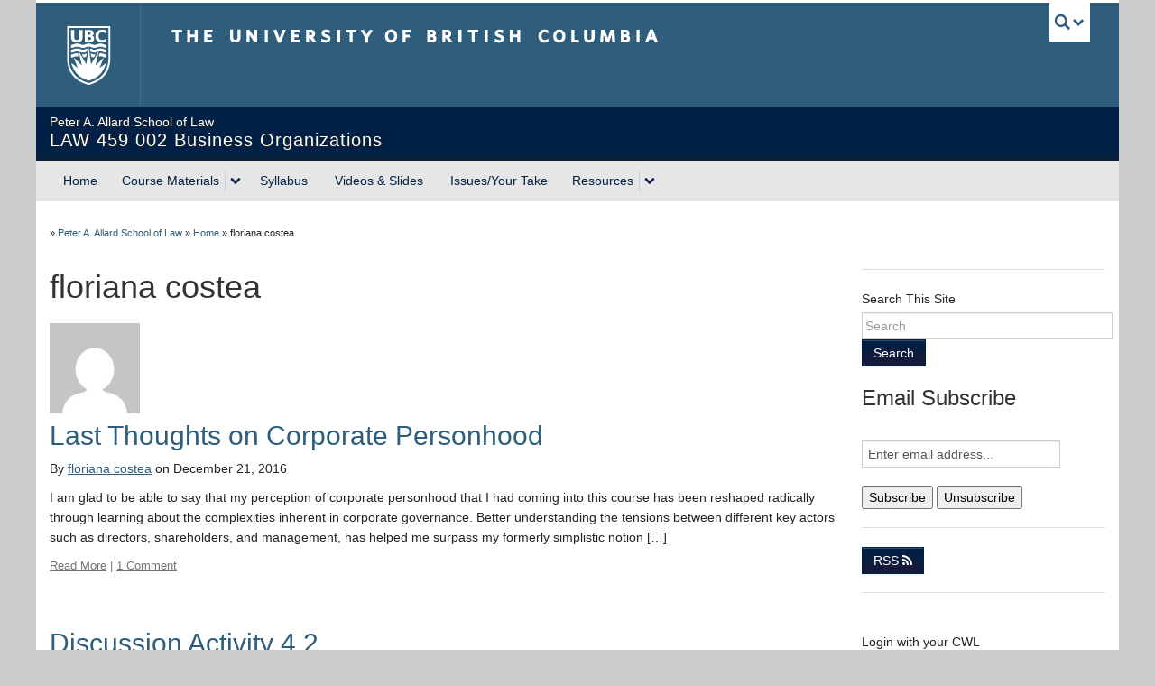

--- FILE ---
content_type: text/html; charset=UTF-8
request_url: https://bizorg.allard.ubc.ca/author/floriana-costea/
body_size: 42633
content:
<!DOCTYPE html>
<!--[if IEMobile 7]><html class="iem7 oldie" lang="en-US"><![endif]-->
<!--[if (IE 7)&!(IEMobile)]><html class="ie7 oldie" lang="en-US"><![endif]-->
<!--[if (IE 8)&!(IEMobile)]><html class="ie8 oldie" lang="en-US"><![endif]-->
<!--[if (IE 9)&!(IEMobile)]><html class="ie9" lang="en-US"><![endif]-->
<!--[[if (gt IE 9)|(gt IEMobile 7)]><!--><html lang="en-US"><!--<![endif]-->
<head>
<meta http-equiv="Content-Type" content="text/html; charset=UTF-8" />
<title>floriana costea</title>

<meta http-equiv="X-UA-Compatible" content="IE=edge,chrome=1" />
<meta name="viewport" content="width=device-width" /> <!-- needed for responsive -->
<link rel="dns-prefetch" href="//cdn.ubc.ca/" />

<!-- Stylesheets -->
<link href="https://cdn.ubc.ca/clf/7.0.4/css/ubc-clf-full-wg.min.css" rel="stylesheet">
	
<link rel="profile" href="https://gmpg.org/xfn/11" />

<link rel="pingback" href="https://bizorg.allard.ubc.ca/xmlrpc.php" />

<meta name='robots' content='max-image-preview:large' />
<meta name="template" content="UBC Collab 1.0.5" />
<link rel='dns-prefetch' href='//cdn.ubc.ca' />
<style id='wp-img-auto-sizes-contain-inline-css' type='text/css'>
img:is([sizes=auto i],[sizes^="auto," i]){contain-intrinsic-size:3000px 1500px}
/*# sourceURL=wp-img-auto-sizes-contain-inline-css */
</style>
<link rel='stylesheet' id='subpages-navigation-base-css' href='https://bizorg.allard.ubc.ca/wp-content/plugins/subpages-navigation/subpage-navigation-base.css?ver=6.9' type='text/css' media='all' />
<link rel='stylesheet' id='ubc-collab-spotlight-css' href='https://bizorg.allard.ubc.ca/wp-content/themes/wp-hybrid-clf/inc/frontpage/spotlight/css/flexslider.css?ver=6.9' type='text/css' media='all' />
<style id='wp-emoji-styles-inline-css' type='text/css'>

	img.wp-smiley, img.emoji {
		display: inline !important;
		border: none !important;
		box-shadow: none !important;
		height: 1em !important;
		width: 1em !important;
		margin: 0 0.07em !important;
		vertical-align: -0.1em !important;
		background: none !important;
		padding: 0 !important;
	}
/*# sourceURL=wp-emoji-styles-inline-css */
</style>
<link rel='stylesheet' id='wp-block-library-css' href='https://bizorg.allard.ubc.ca/wp-includes/css/dist/block-library/style.min.css?ver=6.9' type='text/css' media='all' />
<style id='classic-theme-styles-inline-css' type='text/css'>
/*! This file is auto-generated */
.wp-block-button__link{color:#fff;background-color:#32373c;border-radius:9999px;box-shadow:none;text-decoration:none;padding:calc(.667em + 2px) calc(1.333em + 2px);font-size:1.125em}.wp-block-file__button{background:#32373c;color:#fff;text-decoration:none}
/*# sourceURL=/wp-includes/css/classic-themes.min.css */
</style>
<style id='global-styles-inline-css' type='text/css'>
:root{--wp--preset--aspect-ratio--square: 1;--wp--preset--aspect-ratio--4-3: 4/3;--wp--preset--aspect-ratio--3-4: 3/4;--wp--preset--aspect-ratio--3-2: 3/2;--wp--preset--aspect-ratio--2-3: 2/3;--wp--preset--aspect-ratio--16-9: 16/9;--wp--preset--aspect-ratio--9-16: 9/16;--wp--preset--color--black: #000000;--wp--preset--color--cyan-bluish-gray: #abb8c3;--wp--preset--color--white: #ffffff;--wp--preset--color--pale-pink: #f78da7;--wp--preset--color--vivid-red: #cf2e2e;--wp--preset--color--luminous-vivid-orange: #ff6900;--wp--preset--color--luminous-vivid-amber: #fcb900;--wp--preset--color--light-green-cyan: #7bdcb5;--wp--preset--color--vivid-green-cyan: #00d084;--wp--preset--color--pale-cyan-blue: #8ed1fc;--wp--preset--color--vivid-cyan-blue: #0693e3;--wp--preset--color--vivid-purple: #9b51e0;--wp--preset--color--ubc-white: #ffffff;--wp--preset--color--ubc-black: #222222;--wp--preset--color--ubc-blue: #002145;--wp--preset--color--ubc-secondary-blue: #0055b7;--wp--preset--color--ubc-tertiary-blue: #00a7e1;--wp--preset--color--ubc-quaternary-blue: #40b4e5;--wp--preset--color--ubc-quinary-blue: #6ec4e8;--wp--preset--color--ubc-senary-blue: #97d4e9;--wp--preset--gradient--vivid-cyan-blue-to-vivid-purple: linear-gradient(135deg,rgb(6,147,227) 0%,rgb(155,81,224) 100%);--wp--preset--gradient--light-green-cyan-to-vivid-green-cyan: linear-gradient(135deg,rgb(122,220,180) 0%,rgb(0,208,130) 100%);--wp--preset--gradient--luminous-vivid-amber-to-luminous-vivid-orange: linear-gradient(135deg,rgb(252,185,0) 0%,rgb(255,105,0) 100%);--wp--preset--gradient--luminous-vivid-orange-to-vivid-red: linear-gradient(135deg,rgb(255,105,0) 0%,rgb(207,46,46) 100%);--wp--preset--gradient--very-light-gray-to-cyan-bluish-gray: linear-gradient(135deg,rgb(238,238,238) 0%,rgb(169,184,195) 100%);--wp--preset--gradient--cool-to-warm-spectrum: linear-gradient(135deg,rgb(74,234,220) 0%,rgb(151,120,209) 20%,rgb(207,42,186) 40%,rgb(238,44,130) 60%,rgb(251,105,98) 80%,rgb(254,248,76) 100%);--wp--preset--gradient--blush-light-purple: linear-gradient(135deg,rgb(255,206,236) 0%,rgb(152,150,240) 100%);--wp--preset--gradient--blush-bordeaux: linear-gradient(135deg,rgb(254,205,165) 0%,rgb(254,45,45) 50%,rgb(107,0,62) 100%);--wp--preset--gradient--luminous-dusk: linear-gradient(135deg,rgb(255,203,112) 0%,rgb(199,81,192) 50%,rgb(65,88,208) 100%);--wp--preset--gradient--pale-ocean: linear-gradient(135deg,rgb(255,245,203) 0%,rgb(182,227,212) 50%,rgb(51,167,181) 100%);--wp--preset--gradient--electric-grass: linear-gradient(135deg,rgb(202,248,128) 0%,rgb(113,206,126) 100%);--wp--preset--gradient--midnight: linear-gradient(135deg,rgb(2,3,129) 0%,rgb(40,116,252) 100%);--wp--preset--font-size--small: 13px;--wp--preset--font-size--medium: 20px;--wp--preset--font-size--large: 36px;--wp--preset--font-size--x-large: 42px;--wp--preset--spacing--20: 0.44rem;--wp--preset--spacing--30: 0.67rem;--wp--preset--spacing--40: 1rem;--wp--preset--spacing--50: 1.5rem;--wp--preset--spacing--60: 2.25rem;--wp--preset--spacing--70: 3.38rem;--wp--preset--spacing--80: 5.06rem;--wp--preset--shadow--natural: 6px 6px 9px rgba(0, 0, 0, 0.2);--wp--preset--shadow--deep: 12px 12px 50px rgba(0, 0, 0, 0.4);--wp--preset--shadow--sharp: 6px 6px 0px rgba(0, 0, 0, 0.2);--wp--preset--shadow--outlined: 6px 6px 0px -3px rgb(255, 255, 255), 6px 6px rgb(0, 0, 0);--wp--preset--shadow--crisp: 6px 6px 0px rgb(0, 0, 0);}:where(.is-layout-flex){gap: 0.5em;}:where(.is-layout-grid){gap: 0.5em;}body .is-layout-flex{display: flex;}.is-layout-flex{flex-wrap: wrap;align-items: center;}.is-layout-flex > :is(*, div){margin: 0;}body .is-layout-grid{display: grid;}.is-layout-grid > :is(*, div){margin: 0;}:where(.wp-block-columns.is-layout-flex){gap: 2em;}:where(.wp-block-columns.is-layout-grid){gap: 2em;}:where(.wp-block-post-template.is-layout-flex){gap: 1.25em;}:where(.wp-block-post-template.is-layout-grid){gap: 1.25em;}.has-black-color{color: var(--wp--preset--color--black) !important;}.has-cyan-bluish-gray-color{color: var(--wp--preset--color--cyan-bluish-gray) !important;}.has-white-color{color: var(--wp--preset--color--white) !important;}.has-pale-pink-color{color: var(--wp--preset--color--pale-pink) !important;}.has-vivid-red-color{color: var(--wp--preset--color--vivid-red) !important;}.has-luminous-vivid-orange-color{color: var(--wp--preset--color--luminous-vivid-orange) !important;}.has-luminous-vivid-amber-color{color: var(--wp--preset--color--luminous-vivid-amber) !important;}.has-light-green-cyan-color{color: var(--wp--preset--color--light-green-cyan) !important;}.has-vivid-green-cyan-color{color: var(--wp--preset--color--vivid-green-cyan) !important;}.has-pale-cyan-blue-color{color: var(--wp--preset--color--pale-cyan-blue) !important;}.has-vivid-cyan-blue-color{color: var(--wp--preset--color--vivid-cyan-blue) !important;}.has-vivid-purple-color{color: var(--wp--preset--color--vivid-purple) !important;}.has-black-background-color{background-color: var(--wp--preset--color--black) !important;}.has-cyan-bluish-gray-background-color{background-color: var(--wp--preset--color--cyan-bluish-gray) !important;}.has-white-background-color{background-color: var(--wp--preset--color--white) !important;}.has-pale-pink-background-color{background-color: var(--wp--preset--color--pale-pink) !important;}.has-vivid-red-background-color{background-color: var(--wp--preset--color--vivid-red) !important;}.has-luminous-vivid-orange-background-color{background-color: var(--wp--preset--color--luminous-vivid-orange) !important;}.has-luminous-vivid-amber-background-color{background-color: var(--wp--preset--color--luminous-vivid-amber) !important;}.has-light-green-cyan-background-color{background-color: var(--wp--preset--color--light-green-cyan) !important;}.has-vivid-green-cyan-background-color{background-color: var(--wp--preset--color--vivid-green-cyan) !important;}.has-pale-cyan-blue-background-color{background-color: var(--wp--preset--color--pale-cyan-blue) !important;}.has-vivid-cyan-blue-background-color{background-color: var(--wp--preset--color--vivid-cyan-blue) !important;}.has-vivid-purple-background-color{background-color: var(--wp--preset--color--vivid-purple) !important;}.has-black-border-color{border-color: var(--wp--preset--color--black) !important;}.has-cyan-bluish-gray-border-color{border-color: var(--wp--preset--color--cyan-bluish-gray) !important;}.has-white-border-color{border-color: var(--wp--preset--color--white) !important;}.has-pale-pink-border-color{border-color: var(--wp--preset--color--pale-pink) !important;}.has-vivid-red-border-color{border-color: var(--wp--preset--color--vivid-red) !important;}.has-luminous-vivid-orange-border-color{border-color: var(--wp--preset--color--luminous-vivid-orange) !important;}.has-luminous-vivid-amber-border-color{border-color: var(--wp--preset--color--luminous-vivid-amber) !important;}.has-light-green-cyan-border-color{border-color: var(--wp--preset--color--light-green-cyan) !important;}.has-vivid-green-cyan-border-color{border-color: var(--wp--preset--color--vivid-green-cyan) !important;}.has-pale-cyan-blue-border-color{border-color: var(--wp--preset--color--pale-cyan-blue) !important;}.has-vivid-cyan-blue-border-color{border-color: var(--wp--preset--color--vivid-cyan-blue) !important;}.has-vivid-purple-border-color{border-color: var(--wp--preset--color--vivid-purple) !important;}.has-vivid-cyan-blue-to-vivid-purple-gradient-background{background: var(--wp--preset--gradient--vivid-cyan-blue-to-vivid-purple) !important;}.has-light-green-cyan-to-vivid-green-cyan-gradient-background{background: var(--wp--preset--gradient--light-green-cyan-to-vivid-green-cyan) !important;}.has-luminous-vivid-amber-to-luminous-vivid-orange-gradient-background{background: var(--wp--preset--gradient--luminous-vivid-amber-to-luminous-vivid-orange) !important;}.has-luminous-vivid-orange-to-vivid-red-gradient-background{background: var(--wp--preset--gradient--luminous-vivid-orange-to-vivid-red) !important;}.has-very-light-gray-to-cyan-bluish-gray-gradient-background{background: var(--wp--preset--gradient--very-light-gray-to-cyan-bluish-gray) !important;}.has-cool-to-warm-spectrum-gradient-background{background: var(--wp--preset--gradient--cool-to-warm-spectrum) !important;}.has-blush-light-purple-gradient-background{background: var(--wp--preset--gradient--blush-light-purple) !important;}.has-blush-bordeaux-gradient-background{background: var(--wp--preset--gradient--blush-bordeaux) !important;}.has-luminous-dusk-gradient-background{background: var(--wp--preset--gradient--luminous-dusk) !important;}.has-pale-ocean-gradient-background{background: var(--wp--preset--gradient--pale-ocean) !important;}.has-electric-grass-gradient-background{background: var(--wp--preset--gradient--electric-grass) !important;}.has-midnight-gradient-background{background: var(--wp--preset--gradient--midnight) !important;}.has-small-font-size{font-size: var(--wp--preset--font-size--small) !important;}.has-medium-font-size{font-size: var(--wp--preset--font-size--medium) !important;}.has-large-font-size{font-size: var(--wp--preset--font-size--large) !important;}.has-x-large-font-size{font-size: var(--wp--preset--font-size--x-large) !important;}
:where(.wp-block-post-template.is-layout-flex){gap: 1.25em;}:where(.wp-block-post-template.is-layout-grid){gap: 1.25em;}
:where(.wp-block-term-template.is-layout-flex){gap: 1.25em;}:where(.wp-block-term-template.is-layout-grid){gap: 1.25em;}
:where(.wp-block-columns.is-layout-flex){gap: 2em;}:where(.wp-block-columns.is-layout-grid){gap: 2em;}
:root :where(.wp-block-pullquote){font-size: 1.5em;line-height: 1.6;}
/*# sourceURL=global-styles-inline-css */
</style>
<link rel='stylesheet' id='tab-shortcode-css' href='https://bizorg.allard.ubc.ca/wp-content/plugins/tabs-shortcode/tab.min.css?ver=6.9' type='text/css' media='all' />
<link rel='stylesheet' id='style-css' href='https://bizorg.allard.ubc.ca/wp-content/themes/wp-hybrid-clf/style.css?ver=202208101238' type='text/css' media='all' />
<script type="text/javascript" src="https://bizorg.allard.ubc.ca/wp-content/plugins/enable-jquery-migrate-helper/js/jquery/jquery-1.12.4-wp.js?ver=1.12.4-wp" id="jquery-core-js"></script>
<script type="text/javascript" src="https://bizorg.allard.ubc.ca/wp-content/plugins/enable-jquery-migrate-helper/js/jquery-migrate/jquery-migrate-1.4.1-wp.js?ver=1.4.1-wp" id="jquery-migrate-js"></script>
<script type="text/javascript" src="https://bizorg.allard.ubc.ca/wp-content/themes/wp-hybrid-clf/inc/navigation/js/navigation-base.js?ver=6.9" id="clf-navigation-base-js"></script>
<script type="text/javascript" id="ubc-ga-shim-js-extra">
/* <![CDATA[ */
var js_errors = {"wpajaxurl":"https://bizorg.allard.ubc.ca/wp-admin/admin-ajax.php","nonce":"573af15d1c"};
//# sourceURL=ubc-ga-shim-js-extra
/* ]]> */
</script>
<script type="text/javascript" src="https://bizorg.allard.ubc.ca/wp-content/mu-plugins/ubc-google-analytics/js/ubc-google-analytics-shim.js" id="ubc-ga-shim-js"></script>
<link rel="https://api.w.org/" href="https://bizorg.allard.ubc.ca/wp-json/" /><link rel="alternate" title="JSON" type="application/json" href="https://bizorg.allard.ubc.ca/wp-json/wp/v2/users/20615" /><script src='//sites.olt.ubc.ca/?dm=b6eb8c9d941339a1ea180d53b7bb73ed&amp;action=load&amp;blogid=2999&amp;siteid=1&amp;t=2063239246&amp;back=https%3A%2F%2Fbizorg.allard.ubc.ca%2Fauthor%2Ffloriana-costea%2F' type='text/javascript'></script>	<script>
	if ( document.location.protocol != "https:" ) {
		document.location = document.URL.replace(/^http:/i, "https:");
	}
	</script>
	
        <script type="text/javascript">
            var jQueryMigrateHelperHasSentDowngrade = false;

			window.onerror = function( msg, url, line, col, error ) {
				// Break out early, do not processing if a downgrade reqeust was already sent.
				if ( jQueryMigrateHelperHasSentDowngrade ) {
					return true;
                }

				var xhr = new XMLHttpRequest();
				var nonce = 'dde822c58d';
				var jQueryFunctions = [
					'andSelf',
					'browser',
					'live',
					'boxModel',
					'support.boxModel',
					'size',
					'swap',
					'clean',
					'sub',
                ];
				var match_pattern = /\)\.(.+?) is not a function/;
                var erroredFunction = msg.match( match_pattern );

                // If there was no matching functions, do not try to downgrade.
                if ( null === erroredFunction || typeof erroredFunction !== 'object' || typeof erroredFunction[1] === "undefined" || -1 === jQueryFunctions.indexOf( erroredFunction[1] ) ) {
                    return true;
                }

                // Set that we've now attempted a downgrade request.
                jQueryMigrateHelperHasSentDowngrade = true;

				xhr.open( 'POST', 'https://bizorg.allard.ubc.ca/wp-admin/admin-ajax.php' );
				xhr.setRequestHeader( 'Content-Type', 'application/x-www-form-urlencoded' );
				xhr.onload = function () {
					var response,
                        reload = false;

					if ( 200 === xhr.status ) {
                        try {
                        	response = JSON.parse( xhr.response );

                        	reload = response.data.reload;
                        } catch ( e ) {
                        	reload = false;
                        }
                    }

					// Automatically reload the page if a deprecation caused an automatic downgrade, ensure visitors get the best possible experience.
					if ( reload ) {
						location.reload();
                    }
				};

				xhr.send( encodeURI( 'action=jquery-migrate-downgrade-version&_wpnonce=' + nonce ) );

				// Suppress error alerts in older browsers
				return true;
			}
        </script>

		<link rel='stylesheet' id='custom-css-css'  href='//bizorg.allard.ubc.ca/files/custom-css/custom-css-1727463766.min.css' type='text/css' media='all' />
<!--[if lte IE 7]>
<link href="https://cdn.ubc.ca/clf/7.0.4/css/font-awesome-ie7.css" rel="stylesheet">
<![endif]-->
<!-- Le HTML5 shim, for IE6-8 support of HTML5 elements -->
<!--[if lt IE 9]>
<script src="//cdn.ubc.ca/clf/html5shiv.min.js"></script>
<![endif]-->

<!-- Le fav and touch icons -->
<link rel="shortcut icon" href="https://cdn.ubc.ca/clf/7.0.4/img/favicon.ico">
<link rel="apple-touch-icon-precomposed" sizes="144x144" href="https://cdn.ubc.ca/clf/7.0.4/img/apple-touch-icon-144-precomposed.png">
<link rel="apple-touch-icon-precomposed" sizes="114x114" href="https://cdn.ubc.ca/clf/7.0.4/img/apple-touch-icon-114-precomposed.png">
<link rel="apple-touch-icon-precomposed" sizes="72x72" href="https://cdn.ubc.ca/clf/7.0.4/img/apple-touch-icon-72-precomposed.png">
<link rel="apple-touch-icon-precomposed" href="https://cdn.ubc.ca/clf/7.0.4/img/apple-touch-icon-57-precomposed.png">
<style type="text/css" media="screen">#ubc7-unit { background: #002145; }</style>
<style type="text/css">
/* <![CDATA[ */
img.latex { vertical-align: middle; border: none; }
/* ]]> */
</style>

</head>

<body class="archive author author-floriana-costea author-20615 wp-theme-wp-hybrid-clf l2-column-ms l2-column chrome primary-active secondary-inactive subsidiary-inactive">


<div id="body-container" class="container">

		
			<!-- UBC Global Utility Menu -->
        <div class="collapse expand" id="ubc7-global-menu">
            <div id="ubc7-search" class="expand">
            	                <div id="ubc7-search-box">
                    <form class="form-search" method="get" action="//www.ubc.ca/search/refine/" role="search">
                        <input aria-label="Search LAW 459 002 Business Organizations " type="text" name="q" placeholder="Search LAW 459 002 Business Organizations " class="input-xlarge search-query">
                        <input type="hidden" name="label" value="LAW 459 002 Business Organizations " />
                        <input type="hidden" name="site" value="busorg.allard.ubc.ca" />
                        <button type="submit" class="btn">Search</button>
                    </form>
                </div>
                            </div>
                        <div id="ubc7-global-header" class="expand">
                <!-- Global Utility Header from CDN -->
            </div>
                    </div>
        <!-- End of UBC Global Utility Menu -->
			<!-- UBC Header -->
        <header id="ubc7-header" class="row-fluid expand" role="banner">
        	            <div class="span1">
                <div id="ubc7-logo">
                    <a href="https://www.ubc.ca" title="The University of British Columbia (UBC)">The University of British Columbia</a>
                </div>
            </div>
            <div class="span2">
                <div id="ubc7-apom">
                    <a href="https://cdn.ubc.ca/clf/ref/aplaceofmind" title="UBC a place of mind">UBC - A Place of Mind</a>
                </div>
            </div>
            <div class="span9" id="ubc7-wordmark-block">
                <div id="ubc7-wordmark">
                    <a href="https://www.ubc.ca/" title="The University of British Columbia (UBC)">The University of British Columbia</a>
                                    </div>
                <div id="ubc7-global-utility">
                    <button type="button" data-toggle="collapse" data-target="#ubc7-global-menu"><span>UBC Search</span></button>
                    <noscript><a id="ubc7-global-utility-no-script" href="https://www.ubc.ca/" title="UBC Search">UBC Search</a></noscript>
                </div>
            </div>
                    </header>
        <!-- End of UBC Header -->

		 	<!-- UBC Unit Identifier -->
        <div id="ubc7-unit" class="row-fluid expand">
        	            <div class="span12">
                <!-- Mobile Menu Icon -->
                <div class="navbar">
                    <a class="btn btn-navbar" data-toggle="collapse" data-target="#ubc7-unit-navigation">
                        <span class="icon-bar"></span>
                        <span class="icon-bar"></span>
                        <span class="icon-bar"></span>
                    </a>
                </div>
                <!-- Unit Name -->
                <div id="ubc7-unit-name" >
                    <a href="http://busorg.allard.ubc.ca" title="LAW 459 002 Business Organizations "><span id="ubc7-unit-faculty">Peter A. Allard School of Law</span><span id="ubc7-unit-identifier">LAW 459 002 Business Organizations </span></a>
                </div>
            </div>
                    </div>
        <!-- End of UBC Unit Identifier -->
			<!-- UBC Unit Navigation -->
        <div id="ubc7-unit-menu" class="navbar expand" role="navigation">
            <div class="navbar-inner expand">
                <div class="container">
                 <div id="ubc7-unit-navigation" class="nav-collapse collapse"><ul id="menu-menu-1" class="nav"><li id="menu-item-2795" class="menu-item menu-item-type-custom menu-item-object-custom menu-item-2795"><a href="https://bizorglaw.sites.olt.ubc.ca/">Home</a></li>
<li id="menu-item-2802" class="menu-item menu-item-type-post_type menu-item-object-page menu-item-has-children dropdown menu-item-2802"><div class="btn-group"><a class="btn" href="https://bizorg.allard.ubc.ca/course-materials/">Course Materials</a><button class="btn droptown-toggle" aria-haspopup="true" aria-expanded="false" aria-label="expand Course Materials menu" data-toggle="dropdown"><span aria-hidden="true" class="ubc7-arrow blue down-arrow"></span></button>
<ul class="dropdown-menu">
	<li id="menu-item-2803" class="menu-item menu-item-type-post_type menu-item-object-page menu-item-2803"><a href="https://bizorg.allard.ubc.ca/course-materials/unit-1-week-1-introducing-business-organizations-their-real-world-contexts/">UNIT 1 (WEEK 1): INTRODUCING BUSINESS ORGANIZATIONS &#038; THEIR REAL WORLD CONTEXTS</a></li>
	<li id="menu-item-2804" class="menu-item menu-item-type-post_type menu-item-object-page menu-item-2804"><a href="https://bizorg.allard.ubc.ca/course-materials/unit-2-week-2-the-basic-concepts-of-business-organizations/">UNIT 2 (WEEK 2): THE BASIC CONCEPTS OF BUSINESS ORGANIZATIONS</a></li>
	<li id="menu-item-2805" class="menu-item menu-item-type-post_type menu-item-object-page menu-item-2805"><a href="https://bizorg.allard.ubc.ca/course-materials/unit-3-week-3-partnerships/">UNIT 3 (WEEK 3): PARTNERSHIPS</a></li>
	<li id="menu-item-2806" class="menu-item menu-item-type-post_type menu-item-object-page menu-item-2806"><a href="https://bizorg.allard.ubc.ca/course-materials/unit-4-weeks-4-5-corporate-personhood-some-specific-issues-and-problems/">UNIT 4 (WEEKS 4 &#038; 5): CORPORATE PERSONHOOD – SOME SPECIFIC ISSUES AND PROBLEMS</a></li>
	<li id="menu-item-2807" class="menu-item menu-item-type-post_type menu-item-object-page menu-item-2807"><a href="https://bizorg.allard.ubc.ca/course-materials/unit-5-weeks-6-7-corporate-obligations/">UNIT 5 (WEEKS 6 &#038; 7): CORPORATE OBLIGATIONS</a></li>
	<li id="menu-item-2808" class="menu-item menu-item-type-post_type menu-item-object-page menu-item-2808"><a href="https://bizorg.allard.ubc.ca/course-materials/unit-6-weeks-8-9-the-legal-architecture-of-business-governance/">UNIT 6 (WEEKS 8 &#038; 9): THE LEGAL ARCHITECTURE OF BUSINESS GOVERNANCE</a></li>
	<li id="menu-item-2809" class="menu-item menu-item-type-post_type menu-item-object-page menu-item-2809"><a href="https://bizorg.allard.ubc.ca/course-materials/unit-7-weeks-10-11-the-fiduciary-obligations-of-corporate-management/">UNIT 7 (WEEKS 10 &#038; 11): THE (FIDUCIARY) OBLIGATIONS OF CORPORATE MANAGEMENT</a></li>
	<li id="menu-item-2810" class="menu-item menu-item-type-post_type menu-item-object-page menu-item-2810"><a href="https://bizorg.allard.ubc.ca/course-materials/unit-8-weeks-12-13-majority-rule-protecting-minority-interests/">UNIT 8 (WEEKS 12 &#038; 13): MAJORITY RULE &#038; PROTECTING MINORITY INTERESTS</a></li>
</ul></div>
</li>
<li id="menu-item-2826" class="menu-item menu-item-type-post_type menu-item-object-page menu-item-2826"><a href="https://bizorg.allard.ubc.ca/syllabus/">Syllabus</a></li>
<li id="menu-item-2828" class="menu-item menu-item-type-post_type menu-item-object-page menu-item-2828"><a href="https://bizorg.allard.ubc.ca/videos-notes/">Videos &#038; Slides</a></li>
<li id="menu-item-2825" class="menu-item menu-item-type-post_type menu-item-object-page menu-item-2825"><a href="https://bizorg.allard.ubc.ca/news-of-the-week/issuesyour-take/">Issues/Your Take</a></li>
<li id="menu-item-2815" class="menu-item menu-item-type-post_type menu-item-object-page menu-item-has-children dropdown menu-item-2815"><div class="btn-group"><a class="btn" href="https://bizorg.allard.ubc.ca/course-materials/resources/">Resources</a><button class="btn droptown-toggle" aria-haspopup="true" aria-expanded="false" aria-label="expand Resources menu" data-toggle="dropdown"><span aria-hidden="true" class="ubc7-arrow blue down-arrow"></span></button>
<ul class="dropdown-menu">
	<li id="menu-item-2798" class="menu-item menu-item-type-post_type menu-item-object-page menu-item-2798"><a href="https://bizorg.allard.ubc.ca/about/jons-bio/">Jon’s Bio</a></li>
</ul></div>
</li>
</ul></div>
                </div>
            </div><!-- /navbar-inner -->
        </div><!-- /navbar -->
        <!-- End of UBC Unit Navigation -->
		    
		
		
	<div id="container" class="expand" >
	
		<div class="breadcrumb expand" itemprop="breadcrumb"><span class="trail-before">»</span> <span class="trail-begin"><a href="https://www.allard.ubc.ca">Peter A. Allard School of Law</a></span> <span class="divider">»</span> <a href="https://bizorg.allard.ubc.ca" title="Business Organizations Law" rel="home" class="trail-begin">Home</a> <span class="divider">»</span> <span class="trail-end">floriana costea</span></div><div class="expand row-fluid" role="main">
	<div id="content" class="hfeed content  span9">

		
		<div id="utility-before-content" class="sidebar utility ">

			<div id="text-14" class="widget widget_text widget-widget_text"><div class="widget-wrap widget-inside">			<div class="textwidget">
</div>
		</div></div>
		</div><!-- #utility-before-content .utility -->

	
		
	
		
		<div id="hcard-floriana-costea" class="loop-meta vcard archive-info user-info user-profile author-info author-profile">

			<h1 class="loop-title fn n archive-title user-title author-title">floriana costea</h1>

			<div class="loop-description archive-description user-description author-description">
				<img alt='floriana costea' src='https://secure.gravatar.com/avatar/b57da083ed39816dea5a969cdf8dd6a3f55216b7b0f5830df09d73315284c7d4?s=100&#038;d=mm&#038;r=g' srcset='https://secure.gravatar.com/avatar/b57da083ed39816dea5a969cdf8dd6a3f55216b7b0f5830df09d73315284c7d4?s=200&#038;d=mm&#038;r=g 2x' class='avatar avatar-100 photo' height='100' width='100' decoding='async'/>
				<p class="user-bio author-bio">
									</p><!-- .user-bio -->
			</div><!-- .loop-description -->

		</div><!-- .loop-meta -->

	
								<div id="post-2712" class="hentry post publish post-1 odd author-floriana-costea category-news-feed row-fluid">

								<div class="span12">
								<h2 class='post-title entry-title'><a href='https://bizorg.allard.ubc.ca/2016/12/21/last-thoughts-on-corporate-personhood/'>Last Thoughts on Corporate Personhood</a></h2><p class="post-byline">By <a href="https://bizorg.allard.ubc.ca/author/floriana-costea/" title="Posts by floriana costea">floriana costea</a> on December 21, 2016</p>
				<div class="entry-summary">
					<p>I am glad to be able to say that my perception of corporate personhood that I had coming into this course has been reshaped radically through learning about the complexities inherent in corporate governance. Better understanding the tensions between different key actors such as directors, shareholders, and management, has helped me surpass my formerly simplistic notion [&hellip;]</p>
				</div><!-- .entry-summary -->

				<p class="entry-meta"><span class="post-meta"><a href='https://bizorg.allard.ubc.ca/2016/12/21/last-thoughts-on-corporate-personhood/'>Read More</a> | 			<a href="https://bizorg.allard.ubc.ca/2016/12/21/last-thoughts-on-corporate-personhood/#comments" title="1 Comment" >1 Comment</a>
			</span></p>				</div>
			</div><!-- .hentry -->
												<div id="post-2551" class="hentry post publish post-2 even alt author-floriana-costea category-news-feed row-fluid">

								<div class="span12">
								<h2 class='post-title entry-title'><a href='https://bizorg.allard.ubc.ca/2016/12/13/discussion-activity-4-2/'>Discussion Activity 4.2</a></h2><p class="post-byline">By <a href="https://bizorg.allard.ubc.ca/author/floriana-costea/" title="Posts by floriana costea">floriana costea</a> on December 13, 2016</p>
				<div class="entry-summary">
					<p>I don’t think the corporate personhood should be abandoned despite the issues related to it that we have studied this term. One reason is the fact that the legal concept of corporate personhood is now so pervasive globally that we would be doing a disservice to our own corporations by limiting their rights to a [&hellip;]</p>
				</div><!-- .entry-summary -->

				<p class="entry-meta"><span class="post-meta"><a href='https://bizorg.allard.ubc.ca/2016/12/13/discussion-activity-4-2/'>Read More</a> | 			<a href="https://bizorg.allard.ubc.ca/2016/12/13/discussion-activity-4-2/#comments" title="5 Comments" >5 Comments</a>
			</span></p>				</div>
			</div><!-- .hentry -->
												<div id="post-1839" class="hentry post publish post-3 odd author-floriana-costea category-news-feed row-fluid">

								<div class="span12">
								<h2 class='post-title entry-title'><a href='https://bizorg.allard.ubc.ca/2016/11/16/nevsun-case/'>Nevsun case</a></h2><p class="post-byline">By <a href="https://bizorg.allard.ubc.ca/author/floriana-costea/" title="Posts by floriana costea">floriana costea</a> on November 16, 2016</p>
				<div class="entry-summary">
					<p>As a student with an interest in international human rights law and international criminal law, I spend a lot of time in this course thinking about regulation of corporations domestically and on an international level. The Eritrea mining case happening in BC currently gives me some hope regarding the potential corporate accountability for Canadian corporations [&hellip;]</p>
				</div><!-- .entry-summary -->

				<p class="entry-meta"><span class="post-meta"><a href='https://bizorg.allard.ubc.ca/2016/11/16/nevsun-case/'>Read More</a> | 			<a href="https://bizorg.allard.ubc.ca/2016/11/16/nevsun-case/#comments" title="4 Comments" >4 Comments</a>
			</span></p>				</div>
			</div><!-- .hentry -->
						
		
		
	
	
	</div><!-- .content .hfeed -->

		
	<div id="primary-secondary" class="sidebar aside  span3">
		<div id="primary">

			
			<div id="text-9" class="widget widget_text widget-widget_text"><div class="widget-wrap widget-inside">			<div class="textwidget"><hr />

<form class="form-search" method="get" action="//www.ubc.ca/search/" role="search">
	                	<label for="q">Search This Site</label>
	                    <input type="text" id="q" name="q" placeholder="Search" class="input-xlarge search-query">
	                    <button type="submit" class="btn">Search</button>
	                </form></div>
		</div></div><div id="s2_form_widget-3" class="widget s2_form_widget widget-s2_form_widget"><div class="widget-wrap widget-inside"><h3 class="widget-title">Email Subscribe</h3><div class="search"><form name="s2formwidget" method="post"><input type="hidden" name="ip" value="10.19.170.31" /><span style="display:none !important"><label for="firstname">Leave This Blank:</label><input type="text" id="firstname" name="firstname" /><label for="lastname">Leave This Blank Too:</label><input type="text" id="lastname" name="lastname" /><label for="uri">Do Not Change This:</label><input type="text" id="uri" name="uri" value="http://" /></span><p><label for="s2email">Your email:</label><br><input type="email" name="email" id="s2email" value="Enter email address..." size="20" onfocus="if (this.value === 'Enter email address...') {this.value = '';}" onblur="if (this.value === '') {this.value = 'Enter email address...';}" /></p><p><input type="submit" name="subscribe" value="Subscribe" />&nbsp;<input type="submit" name="unsubscribe" value="Unsubscribe" /></p></form>
</div></div></div><div id="text-10" class="widget widget_text widget-widget_text"><div class="widget-wrap widget-inside">			<div class="textwidget"><hr />

<a class="btn" href="http://bizorglaw.allard.ubc.ca/feed/">RSS <i class="icon-rss"></i> </a>

<hr /></div>
		</div></div><div id="text-11" class="widget widget_text widget-widget_text"><div class="widget-wrap widget-inside">			<div class="textwidget"><div id="frontpage-ribbon" class=" clearfix no-padding">
    <div class="clearfix">
        
            <div class="half"><br/>Login with your CWL<br/><a id="cwl-login-buttom" href="https://bizorg.allard.ubc.ca/wp-admin/"><img class="alignnone size-full wp-image-1187" src="https://sites.olt.ubc.ca/files/2009/01/cwl_login.png" alt="" width="83" height="35" /></a></div>
        
        
    </div>
</div>
<hr /></div>
		</div></div><div id="section-7" class="widget section-widget widget-section-widget"><div class="widget-wrap widget-inside"><h3 class="widget-title">Featured Posts</h3><div class="vgl-custom-list">
		<li><a href="https://bizorg.allard.ubc.ca/2024/12/11/shareholders-first-ethics-later-the-ruthless-profit-maximization-duty/" title="Shareholders First, Ethics Later: The Duty of Ruthless Profit Maximization.">Shareholders First, Ethics Later: The Duty of Ruthless Profit Maximization.</a></li>
				<li><a href="https://bizorg.allard.ubc.ca/2024/09/06/welcome-back/" title="Welcome (Back)">Welcome (Back)</a></li>
				<li><a href="https://bizorg.allard.ubc.ca/2019/06/26/unbearable-weirdness-the-portrayal-of-in-house-counsel-in-pretty-woman/" title="Unbearable weirdness: The portrayal of In-House Counsel in “Pretty Woman”">Unbearable weirdness: The portrayal of In-House Counsel in “Pretty Woman”</a></li>
				<li><a href="https://bizorg.allard.ubc.ca/2016/08/31/the-1/" title="The Jet Mindset">The Jet Mindset</a></li>
				<li><a href="https://bizorg.allard.ubc.ca/2016/08/29/looking-forward/" title="Capturing the Essence">Capturing the Essence</a></li>
		
</div></div></div><div id="text-13" class="widget widget_text widget-widget_text"><div class="widget-wrap widget-inside">			<div class="textwidget"><br /><br /><a rel="license" href="http://creativecommons.org/licenses/by/3.0/deed.en_US"><img alt="Creative Commons License" style="border-width:0" src="http://i.creativecommons.org/l/by/3.0/88x31.png" /></a>

<br /><br />
</div>
		</div></div>
			
		</div><!-- #primary -->

		
	</div><!-- #primary-secondary .aside -->

</div>
	</div><!-- #container -->
	
	

	<!-- CLF Footer -->
<footer id="ubc7-footer" class="expand" role="contentinfo">
			<div class="row-fluid expand" id="ubc7-unit-footer">
			            <div class="span10" id="ubc7-unit-address">
                <div id="ubc7-address-unit-name">Peter A. Allard School of Law, University of British Columbia</div>
                                                <div id="ubc7-address-street">1822 East Mall</div>                                <div id="ubc7-address-location">
                    <span id="ubc7-address-city">Vancouver</span>, <span id="ubc7-address-province">BC</span> <span id="ubc7-address-country">Canada</span> <span id="ubc7-address-postal">V6T 1Z1</span>                </div>
                <div id="ubc7-address-phone">Tel 604 822 3151</div>                                <div id="ubc7-address-website">Website <a href="http://www.allard.ubc.ca">www.allard.ubc.ca</a></div>                            </div>
                                </div>
			<div class="row-fluid expand ubc7-back-to-top">
			            <div class="span2">
                <a href="#" title="Back to top">Back to top <div class="ubc7-arrow up-arrow grey"></div></a>
            </div>
                    </div>
			<div class="row-fluid expand" id="ubc7-global-footer">
			            <div class="span5" id="ubc7-signature"><a href="https://www.ubc.ca/" title="The University of British Columbia (UBC)">The University of British Columbia</a></div>
            <div class="span7" id="ubc7-footer-menu">
            </div>
                    </div>
        <div class="row-fluid expand" id="ubc7-minimal-footer">
        	            <div class="span12">
                <ul>
                    <li><a href="https://cdn.ubc.ca/clf/ref/emergency" title="Emergency Procedures">Emergency Procedures</a> <span class="divider">|</span></li>
                    <li><a href="https://cdn.ubc.ca/clf/ref/terms" title="Terms of Use">Terms of Use</a> <span class="divider">|</span></li>
                    <li><a href="https://cdn.ubc.ca/clf/ref/copyright" title="UBC Copyright">Copyright</a> <span class="divider">|</span></li>
                    <li><a href="https://cdn.ubc.ca/clf/ref/accessibility" title="Accessibility">Accessibility</a></li>
                </ul>
            </div>
                    </div>
	</footer>
<!-- End of CLF Footer -->
	
	

	
	

</div><!-- #body-container -->

<script type="speculationrules">
{"prefetch":[{"source":"document","where":{"and":[{"href_matches":"/*"},{"not":{"href_matches":["/wp-*.php","/wp-admin/*","/files/*","/wp-content/*","/wp-content/plugins/*","/wp-content/themes/wp-hybrid-clf/*","/*\\?(.+)"]}},{"not":{"selector_matches":"a[rel~=\"nofollow\"]"}},{"not":{"selector_matches":".no-prefetch, .no-prefetch a"}}]},"eagerness":"conservative"}]}
</script>
<script type="text/javascript">	jQuery(function () { jQuery('.section-widget-tabbed .nav-tabs a, widget-inside .nav-tabs a').click(function (e) { e.preventDefault();
	jQuery(this).tab('show'); }) });

</script>			<!-- Google tag (gtag.js) -->
			<script async src="https://www.googletagmanager.com/gtag/js?id=G-XVKQR5E1CT"></script>
			<script>
				window.dataLayer = window.dataLayer || [];
				function gtag(){dataLayer.push(arguments);}
				gtag('js', new Date());

				gtag('config', 'G-XVKQR5E1CT');
			</script>
			<!-- End Google Analytics -->
		
		<script type="text/javascript" src="https://cdn.ubc.ca/clf/7.0.4/js/ubc-clf.min.js?ver=1" id="clf-js"></script>
<script id="wp-emoji-settings" type="application/json">
{"baseUrl":"https://s.w.org/images/core/emoji/17.0.2/72x72/","ext":".png","svgUrl":"https://s.w.org/images/core/emoji/17.0.2/svg/","svgExt":".svg","source":{"concatemoji":"https://bizorg.allard.ubc.ca/wp-includes/js/wp-emoji-release.min.js?ver=6.9"}}
</script>
<script type="module">
/* <![CDATA[ */
/*! This file is auto-generated */
const a=JSON.parse(document.getElementById("wp-emoji-settings").textContent),o=(window._wpemojiSettings=a,"wpEmojiSettingsSupports"),s=["flag","emoji"];function i(e){try{var t={supportTests:e,timestamp:(new Date).valueOf()};sessionStorage.setItem(o,JSON.stringify(t))}catch(e){}}function c(e,t,n){e.clearRect(0,0,e.canvas.width,e.canvas.height),e.fillText(t,0,0);t=new Uint32Array(e.getImageData(0,0,e.canvas.width,e.canvas.height).data);e.clearRect(0,0,e.canvas.width,e.canvas.height),e.fillText(n,0,0);const a=new Uint32Array(e.getImageData(0,0,e.canvas.width,e.canvas.height).data);return t.every((e,t)=>e===a[t])}function p(e,t){e.clearRect(0,0,e.canvas.width,e.canvas.height),e.fillText(t,0,0);var n=e.getImageData(16,16,1,1);for(let e=0;e<n.data.length;e++)if(0!==n.data[e])return!1;return!0}function u(e,t,n,a){switch(t){case"flag":return n(e,"\ud83c\udff3\ufe0f\u200d\u26a7\ufe0f","\ud83c\udff3\ufe0f\u200b\u26a7\ufe0f")?!1:!n(e,"\ud83c\udde8\ud83c\uddf6","\ud83c\udde8\u200b\ud83c\uddf6")&&!n(e,"\ud83c\udff4\udb40\udc67\udb40\udc62\udb40\udc65\udb40\udc6e\udb40\udc67\udb40\udc7f","\ud83c\udff4\u200b\udb40\udc67\u200b\udb40\udc62\u200b\udb40\udc65\u200b\udb40\udc6e\u200b\udb40\udc67\u200b\udb40\udc7f");case"emoji":return!a(e,"\ud83e\u1fac8")}return!1}function f(e,t,n,a){let r;const o=(r="undefined"!=typeof WorkerGlobalScope&&self instanceof WorkerGlobalScope?new OffscreenCanvas(300,150):document.createElement("canvas")).getContext("2d",{willReadFrequently:!0}),s=(o.textBaseline="top",o.font="600 32px Arial",{});return e.forEach(e=>{s[e]=t(o,e,n,a)}),s}function r(e){var t=document.createElement("script");t.src=e,t.defer=!0,document.head.appendChild(t)}a.supports={everything:!0,everythingExceptFlag:!0},new Promise(t=>{let n=function(){try{var e=JSON.parse(sessionStorage.getItem(o));if("object"==typeof e&&"number"==typeof e.timestamp&&(new Date).valueOf()<e.timestamp+604800&&"object"==typeof e.supportTests)return e.supportTests}catch(e){}return null}();if(!n){if("undefined"!=typeof Worker&&"undefined"!=typeof OffscreenCanvas&&"undefined"!=typeof URL&&URL.createObjectURL&&"undefined"!=typeof Blob)try{var e="postMessage("+f.toString()+"("+[JSON.stringify(s),u.toString(),c.toString(),p.toString()].join(",")+"));",a=new Blob([e],{type:"text/javascript"});const r=new Worker(URL.createObjectURL(a),{name:"wpTestEmojiSupports"});return void(r.onmessage=e=>{i(n=e.data),r.terminate(),t(n)})}catch(e){}i(n=f(s,u,c,p))}t(n)}).then(e=>{for(const n in e)a.supports[n]=e[n],a.supports.everything=a.supports.everything&&a.supports[n],"flag"!==n&&(a.supports.everythingExceptFlag=a.supports.everythingExceptFlag&&a.supports[n]);var t;a.supports.everythingExceptFlag=a.supports.everythingExceptFlag&&!a.supports.flag,a.supports.everything||((t=a.source||{}).concatemoji?r(t.concatemoji):t.wpemoji&&t.twemoji&&(r(t.twemoji),r(t.wpemoji)))});
//# sourceURL=https://bizorg.allard.ubc.ca/wp-includes/js/wp-emoji-loader.min.js
/* ]]> */
</script>
<!-- Served by: cms-prod-2023-4 -->
</body>
</html>

--- FILE ---
content_type: text/css
request_url: https://bizorg.allard.ubc.ca/wp-content/themes/wp-hybrid-clf/inc/frontpage/spotlight/css/flexslider.css?ver=6.9
body_size: 2441
content:
.carousel-caption a{
	color: #FFFFFF;
    font-weight: 700;
}
/* Browser Resets */
.flex-container a:active,
.flexslider a:active,
.flex-container a:focus,
.flexslider a:focus  {outline: none;}
.slides,
.flex-control-nav,
.flex-direction-nav {margin: 0; padding: 0; list-style: none;} 

/* FlexSlider Necessary Styles
*********************************/ 
.flexslider {margin: 0; padding: 0;}
.flexslider .slides > li {display: none; -webkit-backface-visibility: hidden;} /* Hide the slides before the JS is loaded. Avoids image jumping */
.flexslider .slides img {width: 100%; display: block;}
.flex-pauseplay span {text-transform: capitalize;}

/* Clearfix for the .slides element */
.slides:after {content: "."; display: block; clear: both; visibility: hidden; line-height: 0; height: 0;} 
html[xmlns] .slides {display: block;} 
* html .slides {height: 1%;}

/* No JavaScript Fallback */
/* If you are not using another script, such as Modernizr, make sure you
 * include js that eliminates this class on page load */
.no-js .slides > li:first-child {display: block;}


/* FlexSlider Default Theme
*********************************/
.flexslider {margin: 0 0 60px; background: #fff; position: relative; zoom: 1;}
.flex-viewport {max-height: 2000px; -webkit-transition: all 1s ease; -moz-transition: all 1s ease; transition: all 1s ease;}
.loading .flex-viewport {max-height: 300px;}
.flexslider .slides {zoom: 1;}

.carousel li {margin-right: 5px}

/* Control Nav */
.flex-control-nav {width: 100%; position: absolute; bottom: -40px; text-align: center;}
.flex-control-nav li {margin: 0 6px; display: inline-block; zoom: 1; *display: inline;}
.flex-control-paging li a {width: 11px; height: 11px; display: block; background: #666; background: rgba(0,0,0,0.5); cursor: pointer; text-indent: -9999px; -webkit-border-radius: 20px; -moz-border-radius: 20px; -o-border-radius: 20px; border-radius: 20px; box-shadow: inset 0 0 3px rgba(0,0,0,0.3);}
.flex-control-paging li a:hover { background: #333; background: rgba(0,0,0,0.7); }
.flex-control-paging li a.flex-active { background: #000; background: rgba(0,0,0,0.9); cursor: default; }

.flex-control-thumbs {margin: 5px 0 0; position: static; overflow: hidden;}
.flex-control-thumbs li {width: 25%; float: left; margin: 0;}
.flex-control-thumbs img {width: 100%; display: block; opacity: .7; cursor: pointer;}
.flex-control-thumbs img:hover {opacity: 1;}
.flex-control-thumbs .flex-active {opacity: 1; cursor: default;}

/* FlexSlider Blank Sliding Theme
*********************************/
.blank_spotlight .flex-direction-nav, 
.blank_spotlight .carousel-caption,
.blank_spotlight .flex-pauseplay,
.blank_spotlight .flex-counter,
.transparent .flex-counter,
.basic-sliding .flex-counter{
    display:none;
}
.transparent .flex-direction-nav{
 border-left: none;   
}
.transparent .carousel-caption h4, 
.transparent .carousel-caption p, 
.transparent .ubc-carousel .carousel-caption h4, 
.transparent .ubc-carousel .carousel-caption p,
.basic-sliding .carousel-caption h4,
.basic-sliding .carousel-caption p {
    margin-right: 0px;
}
.transparent a{
    text-decoration: none;
}

.expanded-slider{
    margin-left: -15px;
    margin-right: -15px;
    margin-top: -15px;
}

.transparent .carousel-caption{
    color: #FFFFFF;
    max-width: 350px;
    position: absolute;
    height: 140px;
    left: auto;
    text-align: right;
    top: 40px;
    z-index: 21;
    padding: 10px;
    background-color: #111;
    filter: alpha(opacity=80);
    -moz-opacity: 0.8;
    -khtml-opacity: 0.8;
    opacity: 0.8;
}

/* Direction Nav for Basic Sliding */
.basic-sliding .flex-direction-nav a {width: 30px; height: 30px; margin: -20px 0 0; display: block; background: url(../../img/bg_direction_nav.png) no-repeat 0 0; position: absolute; top: 50%; cursor: pointer; text-indent: -9999px; opacity: 0; -webkit-transition: all .3s ease;}
.basic-sliding .flex-direction-nav .flex-next {background-position: 100% 0; right: -36px; }
.basic-sliding .flex-direction-nav .flex-prev {left: -36px;}
.basic-sliding .flexslider:hover .flex-next {opacity: 0.8; right: 5px;}
.basic-sliding .flexslider:hover .flex-prev {opacity: 0.8; left: 5px;}
.basic-sliding .flexslider:hover .flex-next:hover, .flexslider:hover .flex-prev:hover {opacity: 1;}
.basic-sliding .flex-direction-nav .disabled {opacity: .3!important; filter:alpha(opacity=30); cursor: default;}

.basic-sliding .flex-direction-nav,
.basic-sliding .flex-pauseplay,
.basic-sliding .flex-counter{
	height: auto;
	position: inherit;
        bottom: auto;
}

.basic-sliding .flex-direction-nav{
	border-left: none;
	right:auto;
	width: auto;
}

.basic-sliding .carousel-caption{
    position: absolute;
    z-index: 21;
    padding: 20px;
    color: #FFFFFF;
    background-color: #111;
    filter: alpha(opacity=80);
    -moz-opacity: 0.8;
    -khtml-opacity: 0.8;
    opacity: 0.8;
}

.multi .flex-direction-nav a {
    width: 30px;
    height: 30px;
    margin: -20px 0 0;
    display: block;
    background: url(../../img/bg_direction_nav.png) no-repeat 0 0;
    position: absolute;
    top: 50%;
    cursor: pointer;
    text-indent: -9999px;
    opacity: 0;
    -webkit-transition: all .3s ease;
}

.multi .flex-direction-nav{
    border: none;
    right: auto;
    width: auto;
}
@media screen and (max-width: 860px) {
  .flex-direction-nav .flex-prev {opacity: 1; left: 0;}
  .flex-direction-nav .flex-next {opacity: 1; right: 0;}
  
          .transparent .carousel-caption{
            position: relative;
            max-width: 1200px;
            top: auto;
            left: auto;
            
        }
        .transparent .carousel-caption h4, 
        .transparent .carousel-caption p, 
        .transparent .ubc-carousel .carousel-caption h4, 
        .transparent .ubc-carousel .carousel-caption p {
            margin-right: 160px;
        }
        .transparent .carousel-caption{
            color: #FFFFFF;
            height: 100px;
            left: auto;
            z-index: 0;
            text-align: left;
            padding: 10px;
            background-color: #111;
            filter: alpha(opacity=80);
            -moz-opacity: 0.8;
            -khtml-opacity: 0.8;
            opacity: 0.8;
        }
        
        .expanded-slider {
            margin-left: -20px;
            margin-right: -20px;
        }
}

.flex-direction-nav,
.flex-pauseplay,
.flex-counter{
	height: 100px;
	position: absolute;
	bottom:0;
}

.flex-direction-nav{
	border-left:1px solid #FFF;
	right:66px;
	width: 89px;
	padding-left: 9px
}
.flex-pauseplay{
	right:97px;
	width: 26px;
}
.flex-counter{
	right: 25px;
	color: #FFF;
	height: 62px;
	font-size: 85%;
    font-weight: 700;
}
/* links */
.flex-direction-nav a,
.flex-pauseplay a{
	margin-top:37px;
}
.flex-direction-nav a,
.flex-pauseplay a{
	color: #002145;
	border: 0 none;
    cursor: pointer;
    float: left;
    height: 26px;
    width: 26px;
    background-image: url(//cdn.ubc.ca/clf/7.0.2/img/ubc7-clf-sprite-white.png);
    background-color: #FFF;
    text-indent: -999em;
}

.flex-direction-nav a:hover,
.flex-pauseplay a:hover{ background-color: #002145; }

.flex-pauseplay .flex-pause{ background-position: -1074px -255px; }
.flex-pauseplay .flex-pause:hover{ background-position: -1074px -221px; }

.flex-pauseplay .flex-play{ background-position: -1142px -255px; }
.flex-pauseplay .flex-play:hover{ background-position: -1142px -221px; }

.flex-direction-nav .flex-prev{ background-position: -1040px -255px; }
.flex-direction-nav .flex-prev:hover{ background-position: -1040px -221px; }

.flex-direction-nav .flex-next{ background-position: -1108px -255px; float: right;}
.flex-direction-nav .flex-next:hover{ background-position: -1108px -221px;}


@media (max-width: 979px) { 
	.flex-direction-nav{
		padding-top: 20px;
	}
	.flex-direction-nav a,
	.flex-pauseplay a{
		margin-top:27px;
	}
        .expanded-slider {
            margin-left: -20px;
            margin-right: -20px;
        }
}
@media (max-width: 520px) {
	.flex-direction-nav,
	.flex-pauseplay{
		height: 40px;
		
		bottom:0;
	}
	.flex-direction-nav{
		border:none;
	}
	.flex-direction-nav a,
	.flex-pauseplay a{
		margin-top:0px;
	}
	.flex-counter{
		height: 37px;
	}
        .transparent .carousel-caption{
            position: relative;
            width: auto;
            top: auto;
            left: auto;
            
        }
}

/* ie7 fix & ie10 comatibility mode */
.ie7 .flex-next{
	margin-top:13px;
}

--- FILE ---
content_type: text/css;charset=UTF-8
request_url: https://bizorg.allard.ubc.ca/files/custom-css/custom-css-1727463766.min.css
body_size: 3212
content:
@import url(http://fonts.googleapis.com/css?family=Droid+Sans|Francois+One);body{font-family:'Droid Sans',sans-serif}h1,h2,h3,h4,h5{font-family:'Francois One',sans-serif;font-weight:normal;color:#333}.flexslider{margin:0}.vgl-custom-list
li{font-family:'Francois One',sans-serif;list-style:none;border-bottom:1px solid lightgray;margin-bottom:5px}.vgl-custom-list
a{text-decoration:none}label[for="s2email"]{display:none}.textwidget #badgeos-achievements-container{border:none;float:left;margin-bottom:15px}.textwidget #badgeos-achievements-container
li{display:inline}.textwidget .badgeos-achievements-list-item .badgeos-item-description{display:none}.textwidget .badgeos-achievements-list-item{padding:0;border:none;display:inline}.textwidget .badgeos-achievements-list-item .badgeos-item-image
img{width:auto!important}.textwidget .badgeos-achievements-list-item .badgeos-item-image{opacity:0.2}#bosnot_wrapper{text-decoration:none;color:green}#bosnot_wrapper .wp-post-image{width:8em!important;height:auto!important}#text-3 a.highlight , #text-4
a{font-size:1.5em}@import url(https://fonts.googleapis.com/css?family=Droid+Sans|Francois+One);body{font-family:'Droid Sans',sans-serif}h1,h2,h3,h4,h5{font-family:'Francois One',sans-serif;font-weight:normal;color:#333}.flexslider{margin:0}.vgl-custom-list
li{font-family:'Francois One',sans-serif;list-style:none;border-bottom:1px solid lightgray;margin-bottom:5px}.vgl-custom-list
a{text-decoration:none}label[for="s2email"]{display:none}.textwidget #badgeos-achievements-container{border:none;float:left;margin-bottom:15px}.textwidget #badgeos-achievements-container
li{display:inline}.textwidget .badgeos-achievements-list-item .badgeos-item-description{display:none}.textwidget .badgeos-achievements-list-item{padding:0;border:none;display:inline}.textwidget .badgeos-achievements-list-item .badgeos-item-image
img{width:auto!important}.textwidget .badgeos-achievements-list-item .badgeos-item-image{opacity:0.2}#bosnot_wrapper{text-decoration:none;color:green}#bosnot_wrapper .wp-post-image{width:8em!important;height:auto!important}#text-3 a.highlight , #text-4
a{font-size:1.5em}.page-id-133 .entry-content article,
.page-id-2910 .entry-content
article{margin:3em
0;border:1px
solid #002145}.page-id-133 .entry-content article .entry-header,
.page-id-133 .entry-content article .entry-content,
.page-id-2910 .entry-content article .entry-header,
.page-id-2910 .entry-content article .entry-content{padding:1em}.page-id-133 .entry-content article .entry-header h1,
.page-id-2910 .entry-content article .entry-header
h1{margin:0}.page-id-133 .entry-meta,
.page-id-2910 .entry-meta{padding:1em;color:white;margin-top:1em}.page-id-133 .entry-meta a,
.page-id-2910 .entry-meta
a{color:white}.archive.date .content
.post{margin:3em
0;border:1px
solid #002145;padding:1em;max-width:96%}.flexslider.blank_spotlight.expanded-slider{display:none}bsky-embed,bsky-embed>*{max-width:400px !important;zoom:0.9;overflow:scroll;display:block}